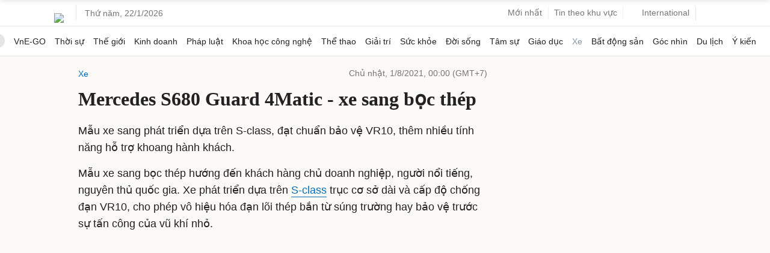

--- FILE ---
content_type: text/html; charset=utf-8
request_url: https://www.google.com/recaptcha/api2/aframe
body_size: 151
content:
<!DOCTYPE HTML><html><head><meta http-equiv="content-type" content="text/html; charset=UTF-8"></head><body><script nonce="hXbWL_7LiNthKdkRIGSbfA">/** Anti-fraud and anti-abuse applications only. See google.com/recaptcha */ try{var clients={'sodar':'https://pagead2.googlesyndication.com/pagead/sodar?'};window.addEventListener("message",function(a){try{if(a.source===window.parent){var b=JSON.parse(a.data);var c=clients[b['id']];if(c){var d=document.createElement('img');d.src=c+b['params']+'&rc='+(localStorage.getItem("rc::a")?sessionStorage.getItem("rc::b"):"");window.document.body.appendChild(d);sessionStorage.setItem("rc::e",parseInt(sessionStorage.getItem("rc::e")||0)+1);localStorage.setItem("rc::h",'1769034921176');}}}catch(b){}});window.parent.postMessage("_grecaptcha_ready", "*");}catch(b){}</script></body></html>

--- FILE ---
content_type: application/javascript; charset=utf-8
request_url: https://fundingchoicesmessages.google.com/f/AGSKWxWj1XxJDOSVqa1_51FtaMsOW4-tNJFnb4fUy0wv5jZqM9IeusRUcgZDOKIuB-YkJryv-oR7gc7_tFhOhtC9eM92XuTionjfbAslpRx7E5chzi8NypseciXRWs4pY2ne2NpI2bovmakDQi1FV_2QYdmE3NFPg-hf_LW9yXiGlunLaIxSg05oF0yXFAfY/_/ads/728-/banner_468x/o2ad..cfm?advideo%/adsrotator.
body_size: -1290
content:
window['83705ec8-c812-4ca6-b56b-9dff00b323da'] = true;

--- FILE ---
content_type: application/javascript; charset=utf-8
request_url: https://scdn.eclick.vn/zone/1001006/ov_pc_detail_1001006.js
body_size: 8
content:
var smartAds = window.smartAds || {config: {}}; smartAds.config={"In_stream_1":16342,"In_stream_2":16370,"In_stream_3":16500,"Bottom_sponsor":18988,"Large_sponsor":19676};